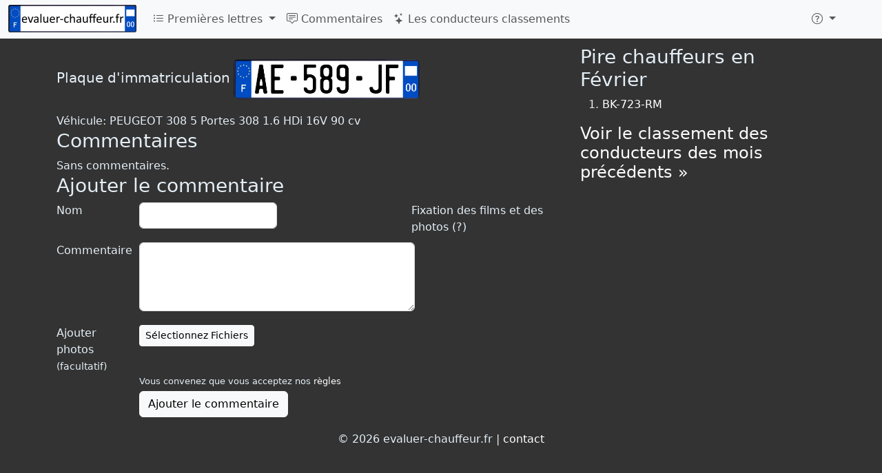

--- FILE ---
content_type: text/css
request_url: https://evaluer-chauffeur.fr/global.css
body_size: 2032
content:
body {
	background-color: #333;
	color: #E4EEF6;
}

body>div a {
	color: #fff;
	text-decoration: none;
}

a:hover {
	color: #e4eef6;
}

span.plate {
	background-image: url(/plate_empty_fr.png);
	background-size: cover;
	background-color: #fff;
	border: 2px solid #000;
	padding: 0 20px;
	clear: both;
	height: 38px;
	font-size: 200%;
	color: #000;
	font-family: "USPlate", Lucida Console, Monaco, monospace;
	-webkit-border-radius: 3px;
	-moz-border-radius: 3px;
	border-radius: 3px;
}

@font-face {
	font-family: 'USPlate';
	src: url('/LicensePlate.eot');
	src: url('/LicensePlate.woff2') format('woff2'), 
		url('/LicensePlate.woff') format('woff'), 
		url('/LicensePlate.ttf') format('truetype'), 
		url('/LicensePlate.svg') format('svg');
}

span.plate a, span.plate a:visited, span.plate a:hover {
	color: #000;
	font-family: "USPlate", sans-serif, Lucida Console, Monaco, monospace;
	text-decoration: none;
}

img.plate {
	height: 58px;
	width: 270px;
	border-radius: 7px;
}

#footer {
	text-align: center;
}
@media (max-width: 600px) {
	#footer {
		margin-top: 10px;
	}
}

.comment {
	background-color: #666;
	color: #fff;
	padding: 20px;
	border: 1px solid #fff;
	box-shadow: 0 0 15px white;
	-webkit-border-radius: 4px;
	-moz-border-radius: 4px;
	border-radius: 4px;
	margin: 10px;
	word-break: break-word;
	text-align: justify;
}

.comment .date {
	/*display: none;*/
}

.comment .date:before {
	content: ", ";
}
.comment .commentControls {	
	margin-top: 10px;
	font-size: small;
}
.comment .plusMinus {
	width: 20px;
	height: 20px;
	background: #ffffff;
	text-align: center;
	border: 1px solid #aaa;
	border-radius: 5px;
	font-weight: bolder;
	font-size: 16px;
	display: inline-block;
	vertical-align: bottom;
	box-shadow: 0px 0px 4px black;
	word-break: normal;
	line-height: 14px;
}
.comment .plusMinus.plus {
	color: #0e0;
	background-color: #cfc;
}
.comment .plusMinus.minus {
	color: #e00;
	background-color: #fcc;
}
.comment .commentControls .voteCount {
	color: #aaa;
	font-size: 12px;
	box-shadow: none;
	width: auto;
	min-width: 20px;
}
.comment .commentControls .voteCount.positive {
	color: #0e0;
}
.comment .commentControls .voteCount.positive:before {
	content: "+";
}
.comment .commentControls .voteCount.negative {
	color: #e00;
}
.comment .commentControls .voteCount.negative:before {
	content: "-";
}


.subComment {
	margin-left: 70px;
}
.subComment .plate {
	display: none;
}
.subComment .name {
	margin-bottom: 10px;
	margin-left: 20px;
}
.subComment > br {
	display: none;
}
.subComment .commentForm {
	margin: 0;
}
.subComment .commentForm .control-group {
	margin-bottom: 10px;
}

ul.lastSearched,
ul.tablice {
	padding: 0;
}

ul.lastSearched {
	margin-left: 15px;
	margin-bottom: 30px;
	margin-top: 5px;
	white-space: nowrap;
}
ul.tablice {
	margin: 20px;
}

ul.wojewodztwa {
	column-count: 6;
	list-style: none;
}

.lastSearched li {
	float: left;
	width: 33%;
}
@media (max-width: 600px) {
	ul.lastSearched li,
	ul.wojewodztwa li,
	ul.powiaty li,
	ol li {
		margin-bottom: 5px;
	}
}

.tablice li {
	float: left;
	list-style: none;
	margin-left: 20px;
	margin-bottom: 15px;
}

textarea[name=text] {
	height: 100px;
	width: 400px;
	max-width: 100%;
}

input[name=name],
input[name=email],
input[name=numer],
input[name=link] {
	width: 200px;
}

.commentForm .control-group {
	margin-bottom: 20px;
	clear: both;
}
form.commentForm .control-group .control-label {
	width: 100px;
	float: left;
	text-align: left;
}

form.commentForm .control-group .controls {
	margin-left: 120px;
}
@media (max-width: 575px) {
	form.commentForm .control-group .controls {
		margin-left: 0;
	}
	form.commentForm .control-group .control-label {
		width: auto;
		float: none;
	}	
	.form-horizontal .control-label {
		float: none;
		text-align: left;
	}
}
@media (max-width: 979px) {
	textarea[name=text] { width: 286px; }
}

.comment a, .comment a:visited {
	/*color: #04c;*/
}

.youtube-player,
.fb-video,
lite-youtube {
	width: 100%;
	height: 300px;
	display: block;
}

.comment img {
	max-width: 100%;
	max-height: 300px;
	display: block;
}

.voteOption {
	float: left;
	margin-left: 10px;
}

.fingerUp, .fingerDown {
	width: 44px;
	height: 43px;
	display: inline-block;
	line-height: 43px;
	background-image: url(/img/up-down.png);
	background-position: -102px -6px;
	border-radius: 12px;
	border: 1px solid black;
	box-shadow: 0px 0px 6px black;
}

.fingerDown {
	background-position: -102px -55px;
}

.voteOption .ttip {
	height: 43px;
	display: inline-block;
	line-height: 43px;
	width: 100px;
	vertical-align: top;
}

.voteOption .ttip .caret {
	display: inline-block; 
	width: 0; 
	height: 0; 
	margin-left: 2px; 
	vertical-align: middle; 
	border-right: 10px solid white;  
	border-top: 10px solid transparent;  
	border-bottom: 10px solid transparent;
}

.voteOption .ttip .box {
	width: 44px; 
	height: 43px;
	display: inline-block;
	line-height: 43px;
	border-radius: 6px;
	color: black;
	background-color: white;
	position: absolute;
	text-align: center;
}

.voteOption a {
	text-decoration: none;
}

#fb-like-box-container {
	margin-top: 20px;
	position: fixed;
	left: -390px;
	z-index: 10;
	transition-duration: 0.5s;
	height: 59px;
}
#fb-like-box-container:hover,
#fb-like-box-container.visible {
	transform: translateX(390px);
}
@media (max-width: 567px) {
	#fb-like-box-container:hover,
	#fb-like-box-container.visible {
		/*transform: translate(-375px, -310px);*/
	}	
}
#fbutton-container {
	float: left;
	width: 25px;
	background-color: #2d4385;
	padding: 7px;
	border-radius: 0 10px 10px 0;
}
#fbutton-container img {
	width: 25px;
	height: 45px;
}
#fb-like-box-wrapper {
	padding: 10px 10px 10px 10px;
	float: left;
	background-color: #2d4385;
}
#fb-like-box-wrapper-inner {
	background-color: white;
	width: 370px;
}

.navbar .dropdown-menu {
	overflow-y: auto;
}
.navbar-fixed-top .brand {
	padding: 0 10px 0 30px;
}
.navbar .brand img {
	height: 40px;
}
.navbar-fixed-top {
	margin-right: -10px;
}
@media (min-width: 992px) {
	body { padding-top: 66px !important; }
}

.adTopContainer {
	min-height: 90px;
}
.adRightContainer {
	margin: auto;
}
.adBottomContainer {
	margin-top: 10px;
	padding-top: 10px;
	padding-bottom: 10px;
	margin-bottom: 10px;
}

/*.award {
	display: inline-block;
	width: 80px;
	height: 80px;
	background-color: #C67C7B;
	border: 2px solid black;
	border-radius: 20px;
}
.award>img {
	margin: 2px;
}*/
.award {
	display: none;
}

@media (max-width: 1280px) {
	.hidden-desktop {
		display: block !important;
	}
	nav form[role=search] {
		display: none !important;
	}
}

@media (max-width: 767px) {
	nav form[role=search] {
		display: initial !important;
	}
}

.fileinput-button {
  position: relative;
  overflow: hidden;
  display: inline-block;
}
.fileinput-button input {
  position: absolute;
  top: 0;
  right: 0;
  margin: 0;
  opacity: 0;
  -ms-filter: 'alpha(opacity=0)';
  font-size: 200px !important;
  direction: ltr;
  cursor: pointer;
}

#photos-filenames p,
#video-filenames p {
	margin: 0;
}


.navbar-brand {
	height: 37px;
	margin-top: -15px;
}
#appendedInputButton {
	width: 120px;
}
nav form .input-group {
	box-shadow: 0 0 15px blue; 
	border-radius: .375rem
}
@media (max-width: 991.98px) {
	nav.fixed-top {
		position: static;
	}
}

ul.dropdown-menu li {
	position: relative;
}
.dropdown-menu .dropdown-submenu > ul {
	display: none;
	position: absolute;
	left: 100%;
	top: -7px;
}
.dropdown-menu .dropdown-submenu-left {
	right: 100%;
	left: auto;
}
.dropdown-menu > li:hover.dropdown-submenu > ul {
	display: block;
}

.hidden-desktop {
	display: none;
}

h3 > button.pull-right {
	float: right;
}

ul.thumbnails {
	margin-top: 20px;
	list-style: none;
	display: flex;
	padding-left: 0px;
}